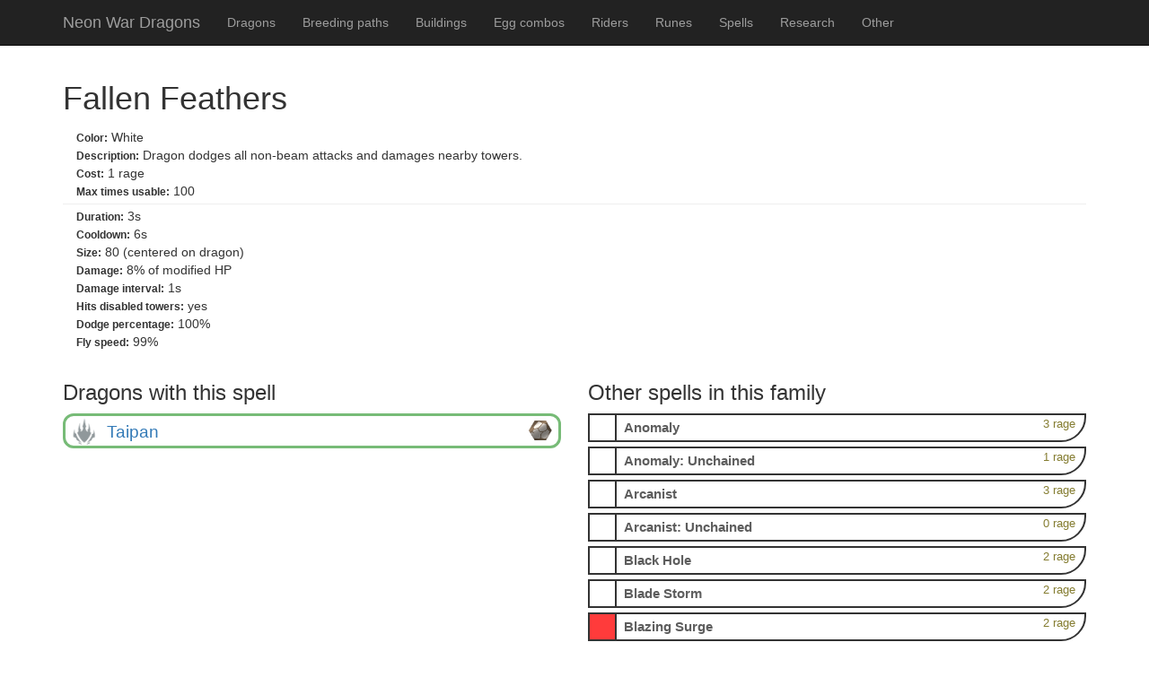

--- FILE ---
content_type: text/html; charset=UTF-8
request_url: https://wd.neon-wonderland.com/spell/view/deflectingGale-fallenFeathers1
body_size: 3945
content:
<!doctype html>
<html class="no-js" lang="en">

    <head>
        <meta charset="utf-8">
        <meta http-equiv="X-UA-Compatible" content="IE=edge">
        <meta name="viewport" content="width=device-width, initial-scale=1">
        
        <link rel="stylesheet" type="text/css" href="/assets/2bf09a02/css/main.min.css?v=1733172339" />
<link rel="stylesheet" type="text/css" href="/assets/6c7b2e65/css/yiistrap.min.css" media="screen" />
<script type="text/javascript" src="/assets/195d87d2/jquery.min.js"></script>
<script type="text/javascript" src="/assets/2bf09a02/js/vendor/modernizr.min.js"></script>
<title>Fallen Feathers - Neon War Dragons</title>
        
        <!-- favicons -->
        <link rel="apple-touch-icon" sizes="180x180" href="/assets/2bf09a02/img/favicons/apple-touch-icon.png">
        <link rel="icon" type="image/png" href="/assets/2bf09a02/img/favicons/favicon-32x32.png" sizes="32x32">
        <link rel="icon" type="image/png" href="/assets/2bf09a02/img/favicons/favicon-16x16.png" sizes="16x16">
        <link rel="manifest" href="/assets/2bf09a02/img/favicons/manifest.json">
        <meta name="msapplication-TileColor" content="#084b93">
        <meta name="msapplication-TileImage" content="/assets/2bf09a02/img/favicons/mstile-144x144.png">
        <meta name="msapplication-config" content="/assets/2bf09a02/img/favicons/browserconfig.xml">
        <meta name="theme-color" content="#ffffff">


        <!-- Global site tag (gtag.js) - Google Analytics -->
        <script async src="https://www.googletagmanager.com/gtag/js?id=UA-33401607-3"></script>
        <script>
            window.dataLayer = window.dataLayer || [];
            function gtag(){dataLayer.push(arguments);}
            gtag('js', new Date());

            gtag('config', 'UA-33401607-3');
        </script>

    </head>

    <body>

        <div class="navbar navbar-inverse navbar-fixed-top" role="navigation">
            <div class="container">
                <div class="navbar-header">
                    <button type="button" class="navbar-toggle" data-toggle="collapse" data-target=".navbar-collapse">
                        <span class="icon-bar"></span>
                        <span class="icon-bar"></span>
                        <span class="icon-bar"></span>
                    </button>
                    <a class="navbar-brand" href="/">Neon War Dragons</a>
                </div>
                <div class="collapse navbar-collapse">
                    <ul class="nav navbar-nav" id="yw1">
<li><a href="/dragon/index">Dragons</a></li>
<li><a href="/breedingPath/index">Breeding paths</a></li>
<li><a href="/building/index">Buildings</a></li>
<li><a href="/dragon/eggCombos">Egg combos</a></li>
<li><a href="/rider">Riders</a></li>
<li><a href="/rune">Runes</a></li>
<li><a href="/spell">Spells</a></li>
<li><a href="/research">Research</a></li>
<li><a href="/other">Other</a></li>
</ul>                </div><!--/.nav-collapse -->
            </div>
        </div>

        <div id="app-container" class="container">

            <main id="main">
                

<h1>Fallen Feathers</h1>

<div class="spellDetails">
    
<div class="row basicInformation">
    <div class="col-xs-12 col-sm-12">

        <span class="datalabel">Color:</span> White                <br/>

        <span class="datalabel">Description:</span> Dragon dodges all non-beam attacks and damages nearby towers.<br/>

                    <span class="datalabel">Cost:</span> 1 rage<br/>
            <span class="datalabel">Max times usable:</span> <span class="number">100</span><br/>
        
            </div>

    
<div class="col-xs-12 col-sm-12" style="border-top: 1px solid #EEE !important; margin-top: 4px; padding-top: 3px;">
    
            <span class="datalabel">Duration:</span> 3s<br/>
    
    
    
            <span class="datalabel">Cooldown:</span> 6s<br/>
    
    
            <span class="datalabel">Size:</span> 80 (centered on dragon)<br/>
    
    
            <span class="datalabel">Damage:</span> 8% of modified HP<br/>
    
    
            <span class="datalabel">Damage interval:</span> 1s<br/>
    
            <span class="datalabel">Hits disabled towers:</span> yes<br/>
    
    
    
    
    
    
    
            <span class="datalabel">Dodge percentage:</span> 100%<br/>
    
    
    
    
    
    
    
            <span class="datalabel">Fly speed:</span> 99%<br/>
    
    
    
    
    
    
    
    
    
    
    
    
    
    
    
    
    
    
    
    
    </div>
</div>




</div>

<div class="row links">
    <div class="col-xs-12 col-sm-6">
        
        <h3>Dragons with this spell</h3>

        
<a href="/dragon/view/T22C4EInvokerDragon" class="dragonNameTag rarity-mythic">
    <span class="element element-earth">Earth</span>
    <span class="class class-invoker">Invoker</span>
    <span class="name">Taipan</span>
</a>
    </div>
    <div class="col-xs-12 col-sm-6">
        <h3>Other spells in this family</h3>
<a
    href="/spell/view/deflectingGale-anomalyC1"
    class="spellNameTag"
    data-toggle="tooltip"
    data-placement="top"
    data-html="false"
    title="Dragon stops flying, dodges projectiles, and deals waves of damage to nearby towers."
>
    <span class="levelBox spellColor-white"></span>
    <span class="name">Anomaly</span>
    <span class="rage">3 rage</span>
</a>


<a
    href="/spell/view/deflectingGale-anomalyU1"
    class="spellNameTag"
    data-toggle="tooltip"
    data-placement="top"
    data-html="false"
    title="Dragon stops flying, dodges projectiles, and deals waves of damage to nearby towers."
>
    <span class="levelBox spellColor-white"></span>
    <span class="name">Anomaly: Unchained</span>
    <span class="rage">1 rage</span>
</a>


<a
    href="/spell/view/deflectingGale-arcanistC1"
    class="spellNameTag"
    data-toggle="tooltip"
    data-placement="top"
    data-html="false"
    title="Dragon stops flying, dodges projectiles, and deals waves of damage to nearby towers."
>
    <span class="levelBox spellColor-white"></span>
    <span class="name">Arcanist</span>
    <span class="rage">3 rage</span>
</a>


<a
    href="/spell/view/deflectingGale-arcanistU1"
    class="spellNameTag"
    data-toggle="tooltip"
    data-placement="top"
    data-html="false"
    title="Dragon stops flying, dodges projectiles, and deals waves of damage to nearby towers."
>
    <span class="levelBox spellColor-white"></span>
    <span class="name">Arcanist: Unchained</span>
    <span class="rage">0 rage</span>
</a>


<a
    href="/spell/view/deflectingGale-blackHole1"
    class="spellNameTag"
    data-toggle="tooltip"
    data-placement="top"
    data-html="false"
    title="Dragon dodges all incoming projectiles and periodically damages nearby towers."
>
    <span class="levelBox spellColor-white"></span>
    <span class="name">Black Hole</span>
    <span class="rage">2 rage</span>
</a>


<a
    href="/spell/view/deflectingGale-bladeStorm1"
    class="spellNameTag"
    data-toggle="tooltip"
    data-placement="top"
    data-html="false"
    title="Dragon dodges all incoming projectiles and periodically damages nearby towers."
>
    <span class="levelBox spellColor-white"></span>
    <span class="name">Blade Storm</span>
    <span class="rage">2 rage</span>
</a>


<a
    href="/spell/view/deflectingGale-blazingSurge1"
    class="spellNameTag"
    data-toggle="tooltip"
    data-placement="top"
    data-html="false"
    title="Dragon dodges all incoming projectiles and periodically damages nearby towers."
>
    <span class="levelBox spellColor-red"></span>
    <span class="name">Blazing Surge</span>
    <span class="rage">2 rage</span>
</a>


<a
    href="/spell/view/deflectingGale-bloodVortex1"
    class="spellNameTag"
    data-toggle="tooltip"
    data-placement="top"
    data-html="false"
    title="Dragon slows and briefly dodges all projectiles, damages all nearby towers"
>
    <span class="levelBox spellColor-red"></span>
    <span class="name">Blood Vortex</span>
    <span class="rage">2 rage</span>
</a>


<a
    href="/spell/view/deflectingGale-chill1"
    class="spellNameTag"
    data-toggle="tooltip"
    data-placement="top"
    data-html="false"
    title="Dragon slows, dodges all non-beam attacks, and refills all of its ammo."
>
    <span class="levelBox spellColor-white"></span>
    <span class="name">Chill</span>
    <span class="rage">2 rage</span>
</a>


<a
    href="/spell/view/deflectingGale-darkRift1"
    class="spellNameTag"
    data-toggle="tooltip"
    data-placement="top"
    data-html="false"
    title="Dragon dodges all incoming projectiles and periodically damages nearby towers."
>
    <span class="levelBox spellColor-white"></span>
    <span class="name">Dark Rift</span>
    <span class="rage">2 rage</span>
</a>


<a
    href="/spell/view/deflectingGale-deathchill1"
    class="spellNameTag"
    data-toggle="tooltip"
    data-placement="top"
    data-html="false"
    title="Briefly dodges all projectiles, damages all nearby towers."
>
    <span class="levelBox spellColor-white"></span>
    <span class="name">Deathchill</span>
    <span class="rage">1 rage</span>
</a>


<a
    href="/spell/view/deflectingGale-deflectingGale1"
    class="spellNameTag"
    data-toggle="tooltip"
    data-placement="top"
    data-html="false"
    title="Dragons dodges all incoming projectiles and periodically damages all nearby towers."
>
    <span class="levelBox spellColor-white"></span>
    <span class="name">Deflecting Gale</span>
    <span class="rage">2 rage</span>
</a>


<a
    href="/spell/view/deflectingGale-disembody1"
    class="spellNameTag"
    data-toggle="tooltip"
    data-placement="top"
    data-html="false"
    title="Dodges all non-beam tower attacks and  instantly reloads dragon&#039;s invoker ammo."
>
    <span class="levelBox spellColor-blue"></span>
    <span class="name">Disembody</span>
    <span class="rage">1 rage</span>
</a>


<a
    href="/spell/view/deflectingGale-eclipseShadow1"
    class="spellNameTag"
    data-toggle="tooltip"
    data-placement="top"
    data-html="false"
    title="Dragon dodges all incoming projectiles and periodically damages nearby towers."
>
    <span class="levelBox spellColor-white"></span>
    <span class="name">Eclipse Shadow</span>
    <span class="rage">2 rage</span>
</a>


<a
    href="/spell/view/deflectingGale-elusiveParry1"
    class="spellNameTag"
    data-toggle="tooltip"
    data-placement="top"
    data-html="false"
    title="Dragon briefly dodges all projectiles, damages all nearby towers"
>
    <span class="levelBox spellColor-white"></span>
    <span class="name">Elusive Parry</span>
    <span class="rage">1 rage</span>
</a>


<a
    href="/spell/view/deflectingGale-endureEvil1"
    class="spellNameTag"
    data-toggle="tooltip"
    data-placement="top"
    data-html="false"
    title="Dragon dodges all incoming projectiles and damages nearby towers."
>
    <span class="levelBox spellColor-white"></span>
    <span class="name">Endure Evil</span>
    <span class="rage">1 rage</span>
</a>


<a
    href="/spell/view/deflectingGale-evade1"
    class="spellNameTag"
    data-toggle="tooltip"
    data-placement="top"
    data-html="false"
    title="Dragon dodges all incoming projectiles and periodically damages nearby towers."
>
    <span class="levelBox spellColor-white"></span>
    <span class="name">Evade</span>
    <span class="rage">2 rage</span>
</a>


<a
    href="/spell/view/deflectingGale-evasive1"
    class="spellNameTag"
    data-toggle="tooltip"
    data-placement="top"
    data-html="false"
    title="Dragon dodges all incoming projectiles and periodically damages nearby towers."
>
    <span class="levelBox spellColor-white"></span>
    <span class="name">Evasive</span>
    <span class="rage">2 rage</span>
</a>


<a
    href="/spell/view/deflectingGale-exceedLimitations1"
    class="spellNameTag"
    data-toggle="tooltip"
    data-placement="top"
    data-html="false"
    title="Dragon dodges all incoming projectiles and flies slower for the duration."
>
    <span class="levelBox spellColor-red"></span>
    <span class="name">Exceed Limitations</span>
    <span class="rage">1 rage</span>
</a>


<a
    href="/spell/view/deflectingGale-featherStorm1"
    class="spellNameTag"
    data-toggle="tooltip"
    data-placement="top"
    data-html="false"
    title="Dragon reloads all ammo, dodges all incoming projectiles and periodically damages nearby towers."
>
    <span class="levelBox spellColor-red"></span>
    <span class="name">Feather Storm</span>
    <span class="rage">2 rage</span>
</a>


<a
    href="/spell/view/deflectingGale-fieryThicket1"
    class="spellNameTag"
    data-toggle="tooltip"
    data-placement="top"
    data-html="false"
    title="Dodges all projectile attacks and periodically damages nearby towers"
>
    <span class="levelBox spellColor-red"></span>
    <span class="name">Fiery Thicket</span>
    <span class="rage">2 rage</span>
</a>


<a
    href="/spell/view/deflectingGale-flickerstorm1"
    class="spellNameTag"
    data-toggle="tooltip"
    data-placement="top"
    data-html="false"
    title="Dragon dodges all incoming projectiles and periodically damages nearby towers. Dragon heals itself and has an increased ammo recharge."
>
    <span class="levelBox spellColor-red"></span>
    <span class="name">Flickerstorm</span>
    <span class="rage">2 rage</span>
</a>


<a
    href="/spell/view/deflectingGale-gravityWarp1"
    class="spellNameTag"
    data-toggle="tooltip"
    data-placement="top"
    data-html="false"
    title="Dragon dodges all incoming projectiles and refills invoker ammo. Damages towers under your dragon."
>
    <span class="levelBox spellColor-white"></span>
    <span class="name">Gravity Warp</span>
    <span class="rage">2 rage</span>
</a>


<a
    href="/spell/view/deflectingGale-hotShot1"
    class="spellNameTag"
    data-toggle="tooltip"
    data-placement="top"
    data-html="false"
    title="Dragon dodges all projectiles, damages nearby towers, and flies at reduced speed for a short duration."
>
    <span class="levelBox spellColor-white"></span>
    <span class="name">Hotshot</span>
    <span class="rage">2 rage</span>
</a>


<a
    href="/spell/view/deflectingGale-icegale1"
    class="spellNameTag"
    data-toggle="tooltip"
    data-placement="top"
    data-html="false"
    title="Dragon reloads some ammo and dodges all incoming projectiles."
>
    <span class="levelBox spellColor-white"></span>
    <span class="name">Ice Gale</span>
    <span class="rage">1 rage</span>
</a>


<a
    href="/spell/view/deflectingGale-icyGust1"
    class="spellNameTag"
    data-toggle="tooltip"
    data-placement="top"
    data-html="false"
    title="Briefly dodges all projectiles, damages all nearby towers, and instantly reloads dragon&#039;s Invoker ammo."
>
    <span class="levelBox spellColor-white"></span>
    <span class="name">Icy Gust</span>
    <span class="rage">1 rage</span>
</a>


<a
    href="/spell/view/deflectingGale-icyVeil1"
    class="spellNameTag"
    data-toggle="tooltip"
    data-placement="top"
    data-html="false"
    title="Dragon dodges all incoming projectiles and periodically damages nearby towers."
>
    <span class="levelBox spellColor-white"></span>
    <span class="name">Icy Veil</span>
    <span class="rage">2 rage</span>
</a>


<a
    href="/spell/view/deflectingGale-illusion1"
    class="spellNameTag"
    data-toggle="tooltip"
    data-placement="top"
    data-html="false"
    title="Dragon periodically damages nearby towers and dodges all incoming projectiles."
>
    <span class="levelBox spellColor-white"></span>
    <span class="name">Illusion</span>
    <span class="rage">0 rage</span>
</a>


<a
    href="/spell/view/deflectingGale-laceratingVortex1"
    class="spellNameTag"
    data-toggle="tooltip"
    data-placement="top"
    data-html="false"
    title="Dragon dodges all incoming projectiles and periodically damages nearby towers."
>
    <span class="levelBox spellColor-white"></span>
    <span class="name">Lacerating Vortex</span>
    <span class="rage">2 rage</span>
</a>


<a
    href="/spell/view/deflectingGale-locustCloud1"
    class="spellNameTag"
    data-toggle="tooltip"
    data-placement="top"
    data-html="false"
    title="Dragon dodges all incoming projectiles and periodically damages nearby towers."
>
    <span class="levelBox spellColor-blue"></span>
    <span class="name">Locust Cloud</span>
    <span class="rage">0 rage</span>
</a>


<a
    href="/spell/view/deflectingGale-mythicCrushArmor1"
    class="spellNameTag"
    data-toggle="tooltip"
    data-placement="top"
    data-html="false"
    title="Dragon slows and briefly dodges all projectiles, damages all nearby towers."
>
    <span class="levelBox spellColor-white"></span>
    <span class="name">Mythic Crush Armor</span>
    <span class="rage">1 rage</span>
</a>


<a
    href="/spell/view/deflectingGale-mythicdarkRift1"
    class="spellNameTag"
    data-toggle="tooltip"
    data-placement="top"
    data-html="false"
    title="Dragon dodges all incoming projectiles and periodically damages nearby towers."
>
    <span class="levelBox spellColor-white"></span>
    <span class="name">Mythic Dark Rift</span>
    <span class="rage">2 rage</span>
</a>


<a
    href="/spell/view/deflectingGale-mythicEnGarde1"
    class="spellNameTag"
    data-toggle="tooltip"
    data-placement="top"
    data-html="false"
    title="Dragon slows and briefly dodges all projectiles, damages all nearby towers."
>
    <span class="levelBox spellColor-white"></span>
    <span class="name">Mythic En Garde</span>
    <span class="rage">1 rage</span>
</a>


<a
    href="/spell/view/deflectingGale-mythicevade1"
    class="spellNameTag"
    data-toggle="tooltip"
    data-placement="top"
    data-html="false"
    title="Dragon dodges all incoming projectiles and periodically damages nearby towers."
>
    <span class="levelBox spellColor-white"></span>
    <span class="name">Mythic Evade</span>
    <span class="rage">2 rage</span>
</a>


<a
    href="/spell/view/deflectingGale-mythicFallenFeathers1"
    class="spellNameTag"
    data-toggle="tooltip"
    data-placement="top"
    data-html="false"
    title="Dragon dodges all non-beam attacks and damages nearby towers. Refills ammo."
>
    <span class="levelBox spellColor-white"></span>
    <span class="name">Mythic Fallen Feathers</span>
    <span class="rage">1 rage</span>
</a>


<a
    href="/spell/view/deflectingGale-mythicravenFlight1"
    class="spellNameTag"
    data-toggle="tooltip"
    data-placement="top"
    data-html="false"
    title="Dragon dodges all incoming projectiles and periodically damages nearby towers."
>
    <span class="levelBox spellColor-white"></span>
    <span class="name">Mythic Raven Flight</span>
    <span class="rage">2 rage</span>
</a>


<a
    href="/spell/view/deflectingGale-mythicSwordplay1"
    class="spellNameTag"
    data-toggle="tooltip"
    data-placement="top"
    data-html="false"
    title="Briefly dodges all projectiles, damages all nearby towers, and instantly reloads dragon&#039;s Invoker ammo."
>
    <span class="levelBox spellColor-white"></span>
    <span class="name">Mythic Swordplay</span>
    <span class="rage">1 rage</span>
</a>


<a
    href="/spell/view/deflectingGale-nightwinds1"
    class="spellNameTag"
    data-toggle="tooltip"
    data-placement="top"
    data-html="false"
    title="Dragon slows and briefly dodges all projectiles, damages all nearby towers"
>
    <span class="levelBox spellColor-blue"></span>
    <span class="name">Nightwinds</span>
    <span class="rage">1 rage</span>
</a>


<a
    href="/spell/view/deflectingGale-overclock1"
    class="spellNameTag"
    data-toggle="tooltip"
    data-placement="top"
    data-html="false"
    title="Damages nearby towers and flies at increased speed for a short duration."
>
    <span class="levelBox spellColor-white"></span>
    <span class="name">Overclock</span>
    <span class="rage">3 rage</span>
</a>


<a
    href="/spell/view/deflectingGale-overlordsAssault1"
    class="spellNameTag"
    data-toggle="tooltip"
    data-placement="top"
    data-html="false"
    title="First cast shields the dragon. Second makes the dragon fly slower, dodge all non-beam attacks, and damage nearby towers."
>
    <span class="levelBox spellColor-white"></span>
    <span class="name">Overlord&#039;s Assault</span>
    <span class="rage">1 rage</span>
</a>


<a
    href="/spell/view/deflectingGale-phantomStep1"
    class="spellNameTag"
    data-toggle="tooltip"
    data-placement="top"
    data-html="false"
    title="Dragon dodges all incoming projectiles and periodically damages nearby towers."
>
    <span class="levelBox spellColor-white"></span>
    <span class="name">Phantom Step</span>
    <span class="rage">2 rage</span>
</a>


<a
    href="/spell/view/deflectingGale-plasmaRecharge1"
    class="spellNameTag"
    data-toggle="tooltip"
    data-placement="top"
    data-html="false"
    title="Briefly dodges all projectiles, damages all nearby towers, and instantly reloads dragon&#039;s Invoker ammo."
>
    <span class="levelBox spellColor-white"></span>
    <span class="name">Plasma Recharge</span>
    <span class="rage">1 rage</span>
</a>


<a
    href="/spell/view/deflectingGale-pulsatingTerror1"
    class="spellNameTag"
    data-toggle="tooltip"
    data-placement="top"
    data-html="false"
    title="Dragon dodges all incoming projectiles and periodically damages nearby towers."
>
    <span class="levelBox spellColor-white"></span>
    <span class="name">Pulsating Terror</span>
    <span class="rage">2 rage</span>
</a>


<a
    href="/spell/view/deflectingGale-bobAndWeave1"
    class="spellNameTag"
    data-toggle="tooltip"
    data-placement="top"
    data-html="false"
    title="Briefly dodges all projectiles, damages all nearby towers."
>
    <span class="levelBox spellColor-red"></span>
    <span class="name">Pyro Plumage</span>
    <span class="rage">2 rage</span>
</a>


<a
    href="/spell/view/deflectingGale-radiantReflection1"
    class="spellNameTag"
    data-toggle="tooltip"
    data-placement="top"
    data-html="false"
    title="Dragon dodges all incoming projectiles and periodically damages nearby towers."
>
    <span class="levelBox spellColor-white"></span>
    <span class="name">Radiant Reflection</span>
    <span class="rage">1 rage</span>
</a>


<a
    href="/spell/view/deflectingGale-rapidCooling1"
    class="spellNameTag"
    data-toggle="tooltip"
    data-placement="top"
    data-html="false"
    title="Briefly dodges all projectiles, damages all nearby towers, and instantly reloads dragon&#039;s Invoker ammo."
>
    <span class="levelBox spellColor-white"></span>
    <span class="name">Rapid Cooling</span>
    <span class="rage">2 rage</span>
</a>


<a
    href="/spell/view/deflectingGale-ravenFlight1"
    class="spellNameTag"
    data-toggle="tooltip"
    data-placement="top"
    data-html="false"
    title="Dragon dodges all incoming projectiles and periodically damages nearby towers."
>
    <span class="levelBox spellColor-white"></span>
    <span class="name">Raven Flight</span>
    <span class="rage">2 rage</span>
</a>


<a
    href="/spell/view/deflectingGale-refreeze1"
    class="spellNameTag"
    data-toggle="tooltip"
    data-placement="top"
    data-html="false"
    title="Dragon slows, dodges all non-beam attacks, and refills all of its ammo."
>
    <span class="levelBox spellColor-white"></span>
    <span class="name">Refreeze</span>
    <span class="rage">2 rage</span>
</a>


<a
    href="/spell/view/deflectingGale-ritualOfRebinding1"
    class="spellNameTag"
    data-toggle="tooltip"
    data-placement="top"
    data-html="false"
    title="Briefly dodges all projectiles, damages all nearby towers, and instantly reloads dragon&#039;s Invoker ammo."
>
    <span class="levelBox spellColor-blue"></span>
    <span class="name">Ritual of Rebinding</span>
    <span class="rage">1 rage</span>
</a>


<a
    href="/spell/view/deflectingGale-runeStorm1"
    class="spellNameTag"
    data-toggle="tooltip"
    data-placement="top"
    data-html="false"
    title="Dragon periodically damages nearby towers and dodges all incoming projectiles. Reloads ammo on cast."
>
    <span class="levelBox spellColor-red"></span>
    <span class="name">Rune Storm</span>
    <span class="rage">2 rage</span>
</a>


<a
    href="/spell/view/deflectingGale-rushOfSwiftness1"
    class="spellNameTag"
    data-toggle="tooltip"
    data-placement="top"
    data-html="false"
    title="Dragon deals damage and dodges all incoming projectiles."
>
    <span class="levelBox spellColor-white"></span>
    <span class="name">Rush of Swiftness</span>
    <span class="rage">2 rage</span>
</a>


<a
    href="/spell/view/deflectingGale-sandstorm1"
    class="spellNameTag"
    data-toggle="tooltip"
    data-placement="top"
    data-html="false"
    title="Dragon dodges all projectiles, damages nearby towers, and flies at reduced speed for a short duration."
>
    <span class="levelBox spellColor-white"></span>
    <span class="name">Sandstorm</span>
    <span class="rage">1 rage</span>
</a>


<a
    href="/spell/view/deflectingGale-scaleburst1"
    class="spellNameTag"
    data-toggle="tooltip"
    data-placement="top"
    data-html="false"
    title="Dragon dodges all incoming projectiles and periodically damages nearby towers."
>
    <span class="levelBox spellColor-red"></span>
    <span class="name">Scaleburst</span>
    <span class="rage">1 rage</span>
</a>


<a
    href="/spell/view/deflectingGale-shadowBlast1"
    class="spellNameTag"
    data-toggle="tooltip"
    data-placement="top"
    data-html="false"
    title="Dragon damages nearby towers and dodges all incoming projectiles."
>
    <span class="levelBox spellColor-red"></span>
    <span class="name">Shadow Blast</span>
    <span class="rage">1 rage</span>
</a>


<a
    href="/spell/view/deflectingGale-shiningSplendor1"
    class="spellNameTag"
    data-toggle="tooltip"
    data-placement="top"
    data-html="false"
    title="Dragon dodges all incoming projectiles and periodically damages nearby towers."
>
    <span class="levelBox spellColor-white"></span>
    <span class="name">Shining Splendor</span>
    <span class="rage">2 rage</span>
</a>


<a
    href="/spell/view/deflectingGale-siegeReload1"
    class="spellNameTag"
    data-toggle="tooltip"
    data-placement="top"
    data-html="false"
    title="Dragon dodges all incoming projectiles and periodically damages nearby towers."
>
    <span class="levelBox spellColor-white"></span>
    <span class="name">Siege Reload</span>
    <span class="rage">2 rage</span>
</a>


<a
    href="/spell/view/deflectingGale-icyTwirl1"
    class="spellNameTag"
    data-toggle="tooltip"
    data-placement="top"
    data-html="false"
    title="Briefly dodges all projectiles, damages all nearby towers."
>
    <span class="levelBox spellColor-white"></span>
    <span class="name">Slippery Mantle</span>
    <span class="rage">1 rage</span>
</a>


<a
    href="/spell/view/deflectingGale-speedDemon1"
    class="spellNameTag"
    data-toggle="tooltip"
    data-placement="top"
    data-html="false"
    title="Dragon dodges all projectiles, damages nearby towers, and flies at increased speed for a short duration."
>
    <span class="levelBox spellColor-white"></span>
    <span class="name">Speed Demon</span>
    <span class="rage">1 rage</span>
</a>


<a
    href="/spell/view/deflectingGale-sporeSowing1"
    class="spellNameTag"
    data-toggle="tooltip"
    data-placement="top"
    data-html="false"
    title="Dragon dodges all non-beam attacks and damages nearby towers."
>
    <span class="levelBox spellColor-red"></span>
    <span class="name">Spore Sowing</span>
    <span class="rage">1 rage</span>
</a>


<a
    href="/spell/view/deflectingGale-ammoDodge1"
    class="spellNameTag"
    data-toggle="tooltip"
    data-placement="top"
    data-html="false"
    title="Dragon slows, dodges all non-beam attacks, and refills some of its ammo."
>
    <span class="levelBox spellColor-white"></span>
    <span class="name">Steady Gaze</span>
    <span class="rage">1 rage</span>
</a>


<a
    href="/spell/view/deflectingGale-steamPoweredCartridge1"
    class="spellNameTag"
    data-toggle="tooltip"
    data-placement="top"
    data-html="false"
    title="Dragon dodges all non-beam attacks, and refills its ammo, and damages nearby towers."
>
    <span class="levelBox spellColor-blue"></span>
    <span class="name">Steam Powered Cartridge</span>
    <span class="rage">1 rage</span>
</a>


<a
    href="/spell/view/deflectingGale-swordplay1"
    class="spellNameTag"
    data-toggle="tooltip"
    data-placement="top"
    data-html="false"
    title="Briefly dodges all projectiles, damages all nearby towers, and instantly reloads dragon&#039;s Invoker ammo."
>
    <span class="levelBox spellColor-white"></span>
    <span class="name">Swordplay</span>
    <span class="rage">1 rage</span>
</a>


<a
    href="/spell/view/deflectingGale-outspeed1"
    class="spellNameTag"
    data-toggle="tooltip"
    data-placement="top"
    data-html="false"
    title="Dragon dodges all non-beam attacks, and refills all ammo, and damages nearby towers."
>
    <span class="levelBox spellColor-red"></span>
    <span class="name">Tempest Mantle</span>
    <span class="rage">1 rage</span>
</a>


<a
    href="/spell/view/deflectingGale-tensionWings1"
    class="spellNameTag"
    data-toggle="tooltip"
    data-placement="top"
    data-html="false"
    title="Briefly dodges all projectiles, damages all nearby towers, and instantly reloads dragon&#039;s Invoker ammo."
>
    <span class="levelBox spellColor-white"></span>
    <span class="name">Tension Wings</span>
    <span class="rage">2 rage</span>
</a>


<a
    href="/spell/view/deflectingGale-tormentingWinds1"
    class="spellNameTag"
    data-toggle="tooltip"
    data-placement="top"
    data-html="false"
    title="Dragon briefly dodges all projectiles, damages all nearby towers"
>
    <span class="levelBox spellColor-white"></span>
    <span class="name">Tormenting Winds</span>
    <span class="rage">2 rage</span>
</a>


<a
    href="/spell/view/deflectingGale-touchOfDecay1"
    class="spellNameTag"
    data-toggle="tooltip"
    data-placement="top"
    data-html="false"
    title="Dragon slows and dodges all incoming projectiles and periodically damages nearby towers."
>
    <span class="levelBox spellColor-white"></span>
    <span class="name">Touch of Decay</span>
    <span class="rage">2 rage</span>
</a>


<a
    href="/spell/view/deflectingGale-unrelenting1"
    class="spellNameTag"
    data-toggle="tooltip"
    data-placement="top"
    data-html="false"
    title="Dragon briefly dodges all incoming projectiles, damages all nearby towers, and reloads all invoker ammo."
>
    <span class="levelBox spellColor-white"></span>
    <span class="name">Unrelenting</span>
    <span class="rage">2 rage</span>
</a>


<a
    href="/spell/view/deflectingGale-valkyriesWinds1"
    class="spellNameTag"
    data-toggle="tooltip"
    data-placement="top"
    data-html="false"
    title="Periodically damages all nearby towers."
>
    <span class="levelBox spellColor-red"></span>
    <span class="name">Valkyrie&#039;s Winds</span>
    <span class="rage">0 rage</span>
</a>


<a
    href="/spell/view/deflectingGale-voidCorruption1"
    class="spellNameTag"
    data-toggle="tooltip"
    data-placement="top"
    data-html="false"
    title="First cast shields the dragon. Second makes the dragon fly slower, dodge all non-beam attacks."
>
    <span class="levelBox spellColor-white"></span>
    <span class="name">Void Corruption</span>
    <span class="rage">1 rage</span>
</a>


<a
    href="/spell/view/deflectingGale-weaveEarth1"
    class="spellNameTag"
    data-toggle="tooltip"
    data-placement="top"
    data-html="false"
    title="Briefly dodges all projectiles, damages all nearby towers, and instantly reloads dragon&#039;s Invoker ammo."
>
    <span class="levelBox spellColor-white"></span>
    <span class="name">Weave Earth</span>
    <span class="rage">2 rage</span>
</a>


<a
    href="/spell/view/deflectingGale-whirlingKick1"
    class="spellNameTag"
    data-toggle="tooltip"
    data-placement="top"
    data-html="false"
    title="Dragon dodges all non-beam attacks, and refills half of its ammo, and damages nearby towers."
>
    <span class="levelBox spellColor-red"></span>
    <span class="name">Whirling Kick</span>
    <span class="rage">1 rage</span>
</a>


<a
    href="/spell/view/deflectingGale-wraithsDance1"
    class="spellNameTag"
    data-toggle="tooltip"
    data-placement="top"
    data-html="false"
    title="Dragon dodges all incoming projectiles and periodically damages nearby towers."
>
    <span class="levelBox spellColor-red"></span>
    <span class="name">Wraith&#039;s Dance</span>
    <span class="rage">2 rage</span>
</a>

    </div>
</div>



            </main>

            <footer>
                By Morreion -
                Based on data from <b>revision 952</b>
                (2026-01-27)
                - with eternal thanks to Cat for all the help getting the data
            </footer>

        </div><!-- /.container -->

    <script type="text/javascript" src="/assets/c32d52a1/js/bootstrap.min.js"></script>
<script type="text/javascript">
/*<![CDATA[*/
jQuery('body').popover({'selector':'a\x5Brel\x3Dpopover\x5D'});
jQuery('body').tooltip({'selector':'a\x5Brel\x3Dtooltip\x5D'});
jQuery(function($) {
$('[data-toggle="tooltip"]').tooltip()
});
/*]]>*/
</script>
</body>

</html>